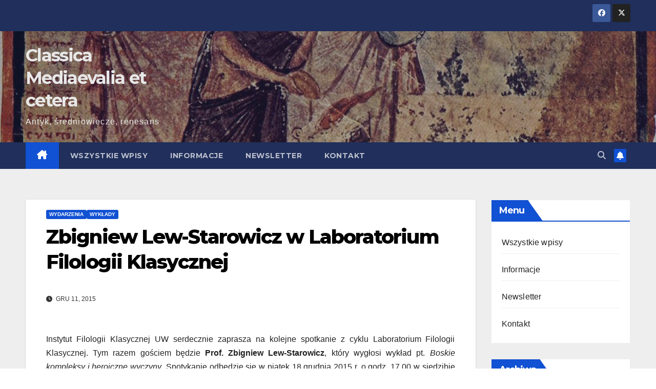

--- FILE ---
content_type: text/html; charset=UTF-8
request_url: https://classica-mediaevalia.pl/2015/12/11/zbigniew-lew-starowicz-w-laboratorium-filologii-klasycznej/
body_size: 14107
content:
<!DOCTYPE html>
<html dir="ltr" lang="pl-PL" prefix="og: https://ogp.me/ns#">
<head>
<meta charset="UTF-8">
<meta name="viewport" content="width=device-width, initial-scale=1">
<link rel="profile" href="http://gmpg.org/xfn/11">
<title>Zbigniew Lew-Starowicz w Laboratorium Filologii Klasycznej | Classica Mediaevalia et cetera</title>
	<style>img:is([sizes="auto" i], [sizes^="auto," i]) { contain-intrinsic-size: 3000px 1500px }</style>
	
		<!-- All in One SEO 4.9.0 - aioseo.com -->
	<meta name="robots" content="max-image-preview:large" />
	<meta name="author" content="Rafał Rosół"/>
	<meta name="google-site-verification" content="GpcovPRYMT35CqHvebC5cLQ_uQLDVIwLkmHYU2W-WxE" />
	<meta name="keywords" content="cetera,mythologica" />
	<link rel="canonical" href="https://classica-mediaevalia.pl/2015/12/11/zbigniew-lew-starowicz-w-laboratorium-filologii-klasycznej/" />
	<meta name="generator" content="All in One SEO (AIOSEO) 4.9.0" />
		<meta property="og:locale" content="pl_PL" />
		<meta property="og:site_name" content="Classica Mediaevalia et cetera" />
		<meta property="og:type" content="article" />
		<meta property="og:title" content="Zbigniew Lew-Starowicz w Laboratorium Filologii Klasycznej | Classica Mediaevalia et cetera" />
		<meta property="og:url" content="https://classica-mediaevalia.pl/2015/12/11/zbigniew-lew-starowicz-w-laboratorium-filologii-klasycznej/" />
		<meta property="og:image" content="https://classica-mediaevalia.pl/wp-content/uploads/sites/9/2013/11/ikona_wydarzenie.png" />
		<meta property="og:image:secure_url" content="https://classica-mediaevalia.pl/wp-content/uploads/sites/9/2013/11/ikona_wydarzenie.png" />
		<meta property="og:image:width" content="164" />
		<meta property="og:image:height" content="304" />
		<meta property="article:tag" content="cetera" />
		<meta property="article:tag" content="mythologica" />
		<meta property="article:tag" content="wydarzenia" />
		<meta property="article:tag" content="wykłady" />
		<meta property="article:published_time" content="2015-12-11T08:50:37+00:00" />
		<meta property="article:modified_time" content="2015-12-11T08:50:37+00:00" />
		<meta property="article:publisher" content="https://www.facebook.com/CMetc/" />
		<meta name="twitter:card" content="summary_large_image" />
		<meta name="twitter:site" content="@cmetc" />
		<meta name="twitter:title" content="Zbigniew Lew-Starowicz w Laboratorium Filologii Klasycznej | Classica Mediaevalia et cetera" />
		<meta name="twitter:image" content="https://classica-mediaevalia.pl/wp-content/uploads/sites/9/2013/11/ikona_wydarzenie.png" />
		<script type="application/ld+json" class="aioseo-schema">
			{"@context":"https:\/\/schema.org","@graph":[{"@type":"Article","@id":"https:\/\/classica-mediaevalia.pl\/2015\/12\/11\/zbigniew-lew-starowicz-w-laboratorium-filologii-klasycznej\/#article","name":"Zbigniew Lew-Starowicz w Laboratorium Filologii Klasycznej | Classica Mediaevalia et cetera","headline":"Zbigniew Lew-Starowicz w Laboratorium Filologii Klasycznej","author":{"@id":"https:\/\/classica-mediaevalia.pl\/author\/rrosol\/#author"},"publisher":{"@id":"https:\/\/classica-mediaevalia.pl\/#organization"},"image":{"@type":"ImageObject","url":"https:\/\/classica-mediaevalia.pl\/wp-content\/uploads\/sites\/9\/2013\/11\/ikona_wydarzenie.png","width":164,"height":304},"datePublished":"2015-12-11T09:50:37+01:00","dateModified":"2015-12-11T09:50:37+01:00","inLanguage":"pl-PL","mainEntityOfPage":{"@id":"https:\/\/classica-mediaevalia.pl\/2015\/12\/11\/zbigniew-lew-starowicz-w-laboratorium-filologii-klasycznej\/#webpage"},"isPartOf":{"@id":"https:\/\/classica-mediaevalia.pl\/2015\/12\/11\/zbigniew-lew-starowicz-w-laboratorium-filologii-klasycznej\/#webpage"},"articleSection":"Wydarzenia, Wyk\u0142ady, Cetera, Mythologica"},{"@type":"BreadcrumbList","@id":"https:\/\/classica-mediaevalia.pl\/2015\/12\/11\/zbigniew-lew-starowicz-w-laboratorium-filologii-klasycznej\/#breadcrumblist","itemListElement":[{"@type":"ListItem","@id":"https:\/\/classica-mediaevalia.pl#listItem","position":1,"name":"Home","item":"https:\/\/classica-mediaevalia.pl","nextItem":{"@type":"ListItem","@id":"https:\/\/classica-mediaevalia.pl\/category\/wydarzenia\/#listItem","name":"Wydarzenia"}},{"@type":"ListItem","@id":"https:\/\/classica-mediaevalia.pl\/category\/wydarzenia\/#listItem","position":2,"name":"Wydarzenia","item":"https:\/\/classica-mediaevalia.pl\/category\/wydarzenia\/","nextItem":{"@type":"ListItem","@id":"https:\/\/classica-mediaevalia.pl\/category\/wydarzenia\/wyklady\/#listItem","name":"Wyk\u0142ady"},"previousItem":{"@type":"ListItem","@id":"https:\/\/classica-mediaevalia.pl#listItem","name":"Home"}},{"@type":"ListItem","@id":"https:\/\/classica-mediaevalia.pl\/category\/wydarzenia\/wyklady\/#listItem","position":3,"name":"Wyk\u0142ady","item":"https:\/\/classica-mediaevalia.pl\/category\/wydarzenia\/wyklady\/","nextItem":{"@type":"ListItem","@id":"https:\/\/classica-mediaevalia.pl\/2015\/12\/11\/zbigniew-lew-starowicz-w-laboratorium-filologii-klasycznej\/#listItem","name":"Zbigniew Lew-Starowicz w Laboratorium Filologii Klasycznej"},"previousItem":{"@type":"ListItem","@id":"https:\/\/classica-mediaevalia.pl\/category\/wydarzenia\/#listItem","name":"Wydarzenia"}},{"@type":"ListItem","@id":"https:\/\/classica-mediaevalia.pl\/2015\/12\/11\/zbigniew-lew-starowicz-w-laboratorium-filologii-klasycznej\/#listItem","position":4,"name":"Zbigniew Lew-Starowicz w Laboratorium Filologii Klasycznej","previousItem":{"@type":"ListItem","@id":"https:\/\/classica-mediaevalia.pl\/category\/wydarzenia\/wyklady\/#listItem","name":"Wyk\u0142ady"}}]},{"@type":"Organization","@id":"https:\/\/classica-mediaevalia.pl\/#organization","name":"Classica, Mediaevalia et cetera","description":"Antyk, \u015bredniowiecze, renesans","url":"https:\/\/classica-mediaevalia.pl\/","logo":{"@type":"ImageObject","url":"https:\/\/classica-mediaevalia.pl\/wp-content\/uploads\/sites\/9\/2020\/09\/LogoCMEtc1no.png","@id":"https:\/\/classica-mediaevalia.pl\/2015\/12\/11\/zbigniew-lew-starowicz-w-laboratorium-filologii-klasycznej\/#organizationLogo","width":750,"height":266},"image":{"@id":"https:\/\/classica-mediaevalia.pl\/2015\/12\/11\/zbigniew-lew-starowicz-w-laboratorium-filologii-klasycznej\/#organizationLogo"}},{"@type":"Person","@id":"https:\/\/classica-mediaevalia.pl\/author\/rrosol\/#author","url":"https:\/\/classica-mediaevalia.pl\/author\/rrosol\/","name":"Rafa\u0142 Ros\u00f3\u0142","image":{"@type":"ImageObject","@id":"https:\/\/classica-mediaevalia.pl\/2015\/12\/11\/zbigniew-lew-starowicz-w-laboratorium-filologii-klasycznej\/#authorImage","url":"https:\/\/secure.gravatar.com\/avatar\/c76a9299f2bb3b40f36ff144e314033baeb750b174a54ca5c2611cd1760968b4?s=96&d=mm&r=g","width":96,"height":96,"caption":"Rafa\u0142 Ros\u00f3\u0142"}},{"@type":"WebPage","@id":"https:\/\/classica-mediaevalia.pl\/2015\/12\/11\/zbigniew-lew-starowicz-w-laboratorium-filologii-klasycznej\/#webpage","url":"https:\/\/classica-mediaevalia.pl\/2015\/12\/11\/zbigniew-lew-starowicz-w-laboratorium-filologii-klasycznej\/","name":"Zbigniew Lew-Starowicz w Laboratorium Filologii Klasycznej | Classica Mediaevalia et cetera","inLanguage":"pl-PL","isPartOf":{"@id":"https:\/\/classica-mediaevalia.pl\/#website"},"breadcrumb":{"@id":"https:\/\/classica-mediaevalia.pl\/2015\/12\/11\/zbigniew-lew-starowicz-w-laboratorium-filologii-klasycznej\/#breadcrumblist"},"author":{"@id":"https:\/\/classica-mediaevalia.pl\/author\/rrosol\/#author"},"creator":{"@id":"https:\/\/classica-mediaevalia.pl\/author\/rrosol\/#author"},"image":{"@type":"ImageObject","url":"https:\/\/classica-mediaevalia.pl\/wp-content\/uploads\/sites\/9\/2013\/11\/ikona_wydarzenie.png","@id":"https:\/\/classica-mediaevalia.pl\/2015\/12\/11\/zbigniew-lew-starowicz-w-laboratorium-filologii-klasycznej\/#mainImage","width":164,"height":304},"primaryImageOfPage":{"@id":"https:\/\/classica-mediaevalia.pl\/2015\/12\/11\/zbigniew-lew-starowicz-w-laboratorium-filologii-klasycznej\/#mainImage"},"datePublished":"2015-12-11T09:50:37+01:00","dateModified":"2015-12-11T09:50:37+01:00"},{"@type":"WebSite","@id":"https:\/\/classica-mediaevalia.pl\/#website","url":"https:\/\/classica-mediaevalia.pl\/","name":"Classica Mediaevalia et cetera","description":"Antyk, \u015bredniowiecze, renesans","inLanguage":"pl-PL","publisher":{"@id":"https:\/\/classica-mediaevalia.pl\/#organization"}}]}
		</script>
		<!-- All in One SEO -->

<link rel='dns-prefetch' href='//fonts.googleapis.com' />
<link rel="alternate" type="application/rss+xml" title="Classica Mediaevalia et cetera &raquo; Kanał z wpisami" href="https://classica-mediaevalia.pl/feed/" />
<link rel="alternate" type="application/rss+xml" title="Classica Mediaevalia et cetera &raquo; Kanał z komentarzami" href="https://classica-mediaevalia.pl/comments/feed/" />
<script>
window._wpemojiSettings = {"baseUrl":"https:\/\/s.w.org\/images\/core\/emoji\/16.0.1\/72x72\/","ext":".png","svgUrl":"https:\/\/s.w.org\/images\/core\/emoji\/16.0.1\/svg\/","svgExt":".svg","source":{"concatemoji":"https:\/\/classica-mediaevalia.pl\/wp-includes\/js\/wp-emoji-release.min.js?ver=6.8.3"}};
/*! This file is auto-generated */
!function(s,n){var o,i,e;function c(e){try{var t={supportTests:e,timestamp:(new Date).valueOf()};sessionStorage.setItem(o,JSON.stringify(t))}catch(e){}}function p(e,t,n){e.clearRect(0,0,e.canvas.width,e.canvas.height),e.fillText(t,0,0);var t=new Uint32Array(e.getImageData(0,0,e.canvas.width,e.canvas.height).data),a=(e.clearRect(0,0,e.canvas.width,e.canvas.height),e.fillText(n,0,0),new Uint32Array(e.getImageData(0,0,e.canvas.width,e.canvas.height).data));return t.every(function(e,t){return e===a[t]})}function u(e,t){e.clearRect(0,0,e.canvas.width,e.canvas.height),e.fillText(t,0,0);for(var n=e.getImageData(16,16,1,1),a=0;a<n.data.length;a++)if(0!==n.data[a])return!1;return!0}function f(e,t,n,a){switch(t){case"flag":return n(e,"\ud83c\udff3\ufe0f\u200d\u26a7\ufe0f","\ud83c\udff3\ufe0f\u200b\u26a7\ufe0f")?!1:!n(e,"\ud83c\udde8\ud83c\uddf6","\ud83c\udde8\u200b\ud83c\uddf6")&&!n(e,"\ud83c\udff4\udb40\udc67\udb40\udc62\udb40\udc65\udb40\udc6e\udb40\udc67\udb40\udc7f","\ud83c\udff4\u200b\udb40\udc67\u200b\udb40\udc62\u200b\udb40\udc65\u200b\udb40\udc6e\u200b\udb40\udc67\u200b\udb40\udc7f");case"emoji":return!a(e,"\ud83e\udedf")}return!1}function g(e,t,n,a){var r="undefined"!=typeof WorkerGlobalScope&&self instanceof WorkerGlobalScope?new OffscreenCanvas(300,150):s.createElement("canvas"),o=r.getContext("2d",{willReadFrequently:!0}),i=(o.textBaseline="top",o.font="600 32px Arial",{});return e.forEach(function(e){i[e]=t(o,e,n,a)}),i}function t(e){var t=s.createElement("script");t.src=e,t.defer=!0,s.head.appendChild(t)}"undefined"!=typeof Promise&&(o="wpEmojiSettingsSupports",i=["flag","emoji"],n.supports={everything:!0,everythingExceptFlag:!0},e=new Promise(function(e){s.addEventListener("DOMContentLoaded",e,{once:!0})}),new Promise(function(t){var n=function(){try{var e=JSON.parse(sessionStorage.getItem(o));if("object"==typeof e&&"number"==typeof e.timestamp&&(new Date).valueOf()<e.timestamp+604800&&"object"==typeof e.supportTests)return e.supportTests}catch(e){}return null}();if(!n){if("undefined"!=typeof Worker&&"undefined"!=typeof OffscreenCanvas&&"undefined"!=typeof URL&&URL.createObjectURL&&"undefined"!=typeof Blob)try{var e="postMessage("+g.toString()+"("+[JSON.stringify(i),f.toString(),p.toString(),u.toString()].join(",")+"));",a=new Blob([e],{type:"text/javascript"}),r=new Worker(URL.createObjectURL(a),{name:"wpTestEmojiSupports"});return void(r.onmessage=function(e){c(n=e.data),r.terminate(),t(n)})}catch(e){}c(n=g(i,f,p,u))}t(n)}).then(function(e){for(var t in e)n.supports[t]=e[t],n.supports.everything=n.supports.everything&&n.supports[t],"flag"!==t&&(n.supports.everythingExceptFlag=n.supports.everythingExceptFlag&&n.supports[t]);n.supports.everythingExceptFlag=n.supports.everythingExceptFlag&&!n.supports.flag,n.DOMReady=!1,n.readyCallback=function(){n.DOMReady=!0}}).then(function(){return e}).then(function(){var e;n.supports.everything||(n.readyCallback(),(e=n.source||{}).concatemoji?t(e.concatemoji):e.wpemoji&&e.twemoji&&(t(e.twemoji),t(e.wpemoji)))}))}((window,document),window._wpemojiSettings);
</script>
<style id='wp-emoji-styles-inline-css'>

	img.wp-smiley, img.emoji {
		display: inline !important;
		border: none !important;
		box-shadow: none !important;
		height: 1em !important;
		width: 1em !important;
		margin: 0 0.07em !important;
		vertical-align: -0.1em !important;
		background: none !important;
		padding: 0 !important;
	}
</style>
<link rel='stylesheet' id='wp-block-library-css' href='https://classica-mediaevalia.pl/wp-includes/css/dist/block-library/style.min.css?ver=6.8.3' media='all' />
<style id='wp-block-library-theme-inline-css'>
.wp-block-audio :where(figcaption){color:#555;font-size:13px;text-align:center}.is-dark-theme .wp-block-audio :where(figcaption){color:#ffffffa6}.wp-block-audio{margin:0 0 1em}.wp-block-code{border:1px solid #ccc;border-radius:4px;font-family:Menlo,Consolas,monaco,monospace;padding:.8em 1em}.wp-block-embed :where(figcaption){color:#555;font-size:13px;text-align:center}.is-dark-theme .wp-block-embed :where(figcaption){color:#ffffffa6}.wp-block-embed{margin:0 0 1em}.blocks-gallery-caption{color:#555;font-size:13px;text-align:center}.is-dark-theme .blocks-gallery-caption{color:#ffffffa6}:root :where(.wp-block-image figcaption){color:#555;font-size:13px;text-align:center}.is-dark-theme :root :where(.wp-block-image figcaption){color:#ffffffa6}.wp-block-image{margin:0 0 1em}.wp-block-pullquote{border-bottom:4px solid;border-top:4px solid;color:currentColor;margin-bottom:1.75em}.wp-block-pullquote cite,.wp-block-pullquote footer,.wp-block-pullquote__citation{color:currentColor;font-size:.8125em;font-style:normal;text-transform:uppercase}.wp-block-quote{border-left:.25em solid;margin:0 0 1.75em;padding-left:1em}.wp-block-quote cite,.wp-block-quote footer{color:currentColor;font-size:.8125em;font-style:normal;position:relative}.wp-block-quote:where(.has-text-align-right){border-left:none;border-right:.25em solid;padding-left:0;padding-right:1em}.wp-block-quote:where(.has-text-align-center){border:none;padding-left:0}.wp-block-quote.is-large,.wp-block-quote.is-style-large,.wp-block-quote:where(.is-style-plain){border:none}.wp-block-search .wp-block-search__label{font-weight:700}.wp-block-search__button{border:1px solid #ccc;padding:.375em .625em}:where(.wp-block-group.has-background){padding:1.25em 2.375em}.wp-block-separator.has-css-opacity{opacity:.4}.wp-block-separator{border:none;border-bottom:2px solid;margin-left:auto;margin-right:auto}.wp-block-separator.has-alpha-channel-opacity{opacity:1}.wp-block-separator:not(.is-style-wide):not(.is-style-dots){width:100px}.wp-block-separator.has-background:not(.is-style-dots){border-bottom:none;height:1px}.wp-block-separator.has-background:not(.is-style-wide):not(.is-style-dots){height:2px}.wp-block-table{margin:0 0 1em}.wp-block-table td,.wp-block-table th{word-break:normal}.wp-block-table :where(figcaption){color:#555;font-size:13px;text-align:center}.is-dark-theme .wp-block-table :where(figcaption){color:#ffffffa6}.wp-block-video :where(figcaption){color:#555;font-size:13px;text-align:center}.is-dark-theme .wp-block-video :where(figcaption){color:#ffffffa6}.wp-block-video{margin:0 0 1em}:root :where(.wp-block-template-part.has-background){margin-bottom:0;margin-top:0;padding:1.25em 2.375em}
</style>
<style id='classic-theme-styles-inline-css'>
/*! This file is auto-generated */
.wp-block-button__link{color:#fff;background-color:#32373c;border-radius:9999px;box-shadow:none;text-decoration:none;padding:calc(.667em + 2px) calc(1.333em + 2px);font-size:1.125em}.wp-block-file__button{background:#32373c;color:#fff;text-decoration:none}
</style>
<link rel='stylesheet' id='aioseo/css/src/vue/standalone/blocks/table-of-contents/global.scss-css' href='https://classica-mediaevalia.pl/wp-content/plugins/all-in-one-seo-pack/dist/Lite/assets/css/table-of-contents/global.e90f6d47.css?ver=4.9.0' media='all' />
<style id='global-styles-inline-css'>
:root{--wp--preset--aspect-ratio--square: 1;--wp--preset--aspect-ratio--4-3: 4/3;--wp--preset--aspect-ratio--3-4: 3/4;--wp--preset--aspect-ratio--3-2: 3/2;--wp--preset--aspect-ratio--2-3: 2/3;--wp--preset--aspect-ratio--16-9: 16/9;--wp--preset--aspect-ratio--9-16: 9/16;--wp--preset--color--black: #000000;--wp--preset--color--cyan-bluish-gray: #abb8c3;--wp--preset--color--white: #ffffff;--wp--preset--color--pale-pink: #f78da7;--wp--preset--color--vivid-red: #cf2e2e;--wp--preset--color--luminous-vivid-orange: #ff6900;--wp--preset--color--luminous-vivid-amber: #fcb900;--wp--preset--color--light-green-cyan: #7bdcb5;--wp--preset--color--vivid-green-cyan: #00d084;--wp--preset--color--pale-cyan-blue: #8ed1fc;--wp--preset--color--vivid-cyan-blue: #0693e3;--wp--preset--color--vivid-purple: #9b51e0;--wp--preset--gradient--vivid-cyan-blue-to-vivid-purple: linear-gradient(135deg,rgba(6,147,227,1) 0%,rgb(155,81,224) 100%);--wp--preset--gradient--light-green-cyan-to-vivid-green-cyan: linear-gradient(135deg,rgb(122,220,180) 0%,rgb(0,208,130) 100%);--wp--preset--gradient--luminous-vivid-amber-to-luminous-vivid-orange: linear-gradient(135deg,rgba(252,185,0,1) 0%,rgba(255,105,0,1) 100%);--wp--preset--gradient--luminous-vivid-orange-to-vivid-red: linear-gradient(135deg,rgba(255,105,0,1) 0%,rgb(207,46,46) 100%);--wp--preset--gradient--very-light-gray-to-cyan-bluish-gray: linear-gradient(135deg,rgb(238,238,238) 0%,rgb(169,184,195) 100%);--wp--preset--gradient--cool-to-warm-spectrum: linear-gradient(135deg,rgb(74,234,220) 0%,rgb(151,120,209) 20%,rgb(207,42,186) 40%,rgb(238,44,130) 60%,rgb(251,105,98) 80%,rgb(254,248,76) 100%);--wp--preset--gradient--blush-light-purple: linear-gradient(135deg,rgb(255,206,236) 0%,rgb(152,150,240) 100%);--wp--preset--gradient--blush-bordeaux: linear-gradient(135deg,rgb(254,205,165) 0%,rgb(254,45,45) 50%,rgb(107,0,62) 100%);--wp--preset--gradient--luminous-dusk: linear-gradient(135deg,rgb(255,203,112) 0%,rgb(199,81,192) 50%,rgb(65,88,208) 100%);--wp--preset--gradient--pale-ocean: linear-gradient(135deg,rgb(255,245,203) 0%,rgb(182,227,212) 50%,rgb(51,167,181) 100%);--wp--preset--gradient--electric-grass: linear-gradient(135deg,rgb(202,248,128) 0%,rgb(113,206,126) 100%);--wp--preset--gradient--midnight: linear-gradient(135deg,rgb(2,3,129) 0%,rgb(40,116,252) 100%);--wp--preset--font-size--small: 13px;--wp--preset--font-size--medium: 20px;--wp--preset--font-size--large: 36px;--wp--preset--font-size--x-large: 42px;--wp--preset--spacing--20: 0.44rem;--wp--preset--spacing--30: 0.67rem;--wp--preset--spacing--40: 1rem;--wp--preset--spacing--50: 1.5rem;--wp--preset--spacing--60: 2.25rem;--wp--preset--spacing--70: 3.38rem;--wp--preset--spacing--80: 5.06rem;--wp--preset--shadow--natural: 6px 6px 9px rgba(0, 0, 0, 0.2);--wp--preset--shadow--deep: 12px 12px 50px rgba(0, 0, 0, 0.4);--wp--preset--shadow--sharp: 6px 6px 0px rgba(0, 0, 0, 0.2);--wp--preset--shadow--outlined: 6px 6px 0px -3px rgba(255, 255, 255, 1), 6px 6px rgba(0, 0, 0, 1);--wp--preset--shadow--crisp: 6px 6px 0px rgba(0, 0, 0, 1);}:root :where(.is-layout-flow) > :first-child{margin-block-start: 0;}:root :where(.is-layout-flow) > :last-child{margin-block-end: 0;}:root :where(.is-layout-flow) > *{margin-block-start: 24px;margin-block-end: 0;}:root :where(.is-layout-constrained) > :first-child{margin-block-start: 0;}:root :where(.is-layout-constrained) > :last-child{margin-block-end: 0;}:root :where(.is-layout-constrained) > *{margin-block-start: 24px;margin-block-end: 0;}:root :where(.is-layout-flex){gap: 24px;}:root :where(.is-layout-grid){gap: 24px;}body .is-layout-flex{display: flex;}.is-layout-flex{flex-wrap: wrap;align-items: center;}.is-layout-flex > :is(*, div){margin: 0;}body .is-layout-grid{display: grid;}.is-layout-grid > :is(*, div){margin: 0;}.has-black-color{color: var(--wp--preset--color--black) !important;}.has-cyan-bluish-gray-color{color: var(--wp--preset--color--cyan-bluish-gray) !important;}.has-white-color{color: var(--wp--preset--color--white) !important;}.has-pale-pink-color{color: var(--wp--preset--color--pale-pink) !important;}.has-vivid-red-color{color: var(--wp--preset--color--vivid-red) !important;}.has-luminous-vivid-orange-color{color: var(--wp--preset--color--luminous-vivid-orange) !important;}.has-luminous-vivid-amber-color{color: var(--wp--preset--color--luminous-vivid-amber) !important;}.has-light-green-cyan-color{color: var(--wp--preset--color--light-green-cyan) !important;}.has-vivid-green-cyan-color{color: var(--wp--preset--color--vivid-green-cyan) !important;}.has-pale-cyan-blue-color{color: var(--wp--preset--color--pale-cyan-blue) !important;}.has-vivid-cyan-blue-color{color: var(--wp--preset--color--vivid-cyan-blue) !important;}.has-vivid-purple-color{color: var(--wp--preset--color--vivid-purple) !important;}.has-black-background-color{background-color: var(--wp--preset--color--black) !important;}.has-cyan-bluish-gray-background-color{background-color: var(--wp--preset--color--cyan-bluish-gray) !important;}.has-white-background-color{background-color: var(--wp--preset--color--white) !important;}.has-pale-pink-background-color{background-color: var(--wp--preset--color--pale-pink) !important;}.has-vivid-red-background-color{background-color: var(--wp--preset--color--vivid-red) !important;}.has-luminous-vivid-orange-background-color{background-color: var(--wp--preset--color--luminous-vivid-orange) !important;}.has-luminous-vivid-amber-background-color{background-color: var(--wp--preset--color--luminous-vivid-amber) !important;}.has-light-green-cyan-background-color{background-color: var(--wp--preset--color--light-green-cyan) !important;}.has-vivid-green-cyan-background-color{background-color: var(--wp--preset--color--vivid-green-cyan) !important;}.has-pale-cyan-blue-background-color{background-color: var(--wp--preset--color--pale-cyan-blue) !important;}.has-vivid-cyan-blue-background-color{background-color: var(--wp--preset--color--vivid-cyan-blue) !important;}.has-vivid-purple-background-color{background-color: var(--wp--preset--color--vivid-purple) !important;}.has-black-border-color{border-color: var(--wp--preset--color--black) !important;}.has-cyan-bluish-gray-border-color{border-color: var(--wp--preset--color--cyan-bluish-gray) !important;}.has-white-border-color{border-color: var(--wp--preset--color--white) !important;}.has-pale-pink-border-color{border-color: var(--wp--preset--color--pale-pink) !important;}.has-vivid-red-border-color{border-color: var(--wp--preset--color--vivid-red) !important;}.has-luminous-vivid-orange-border-color{border-color: var(--wp--preset--color--luminous-vivid-orange) !important;}.has-luminous-vivid-amber-border-color{border-color: var(--wp--preset--color--luminous-vivid-amber) !important;}.has-light-green-cyan-border-color{border-color: var(--wp--preset--color--light-green-cyan) !important;}.has-vivid-green-cyan-border-color{border-color: var(--wp--preset--color--vivid-green-cyan) !important;}.has-pale-cyan-blue-border-color{border-color: var(--wp--preset--color--pale-cyan-blue) !important;}.has-vivid-cyan-blue-border-color{border-color: var(--wp--preset--color--vivid-cyan-blue) !important;}.has-vivid-purple-border-color{border-color: var(--wp--preset--color--vivid-purple) !important;}.has-vivid-cyan-blue-to-vivid-purple-gradient-background{background: var(--wp--preset--gradient--vivid-cyan-blue-to-vivid-purple) !important;}.has-light-green-cyan-to-vivid-green-cyan-gradient-background{background: var(--wp--preset--gradient--light-green-cyan-to-vivid-green-cyan) !important;}.has-luminous-vivid-amber-to-luminous-vivid-orange-gradient-background{background: var(--wp--preset--gradient--luminous-vivid-amber-to-luminous-vivid-orange) !important;}.has-luminous-vivid-orange-to-vivid-red-gradient-background{background: var(--wp--preset--gradient--luminous-vivid-orange-to-vivid-red) !important;}.has-very-light-gray-to-cyan-bluish-gray-gradient-background{background: var(--wp--preset--gradient--very-light-gray-to-cyan-bluish-gray) !important;}.has-cool-to-warm-spectrum-gradient-background{background: var(--wp--preset--gradient--cool-to-warm-spectrum) !important;}.has-blush-light-purple-gradient-background{background: var(--wp--preset--gradient--blush-light-purple) !important;}.has-blush-bordeaux-gradient-background{background: var(--wp--preset--gradient--blush-bordeaux) !important;}.has-luminous-dusk-gradient-background{background: var(--wp--preset--gradient--luminous-dusk) !important;}.has-pale-ocean-gradient-background{background: var(--wp--preset--gradient--pale-ocean) !important;}.has-electric-grass-gradient-background{background: var(--wp--preset--gradient--electric-grass) !important;}.has-midnight-gradient-background{background: var(--wp--preset--gradient--midnight) !important;}.has-small-font-size{font-size: var(--wp--preset--font-size--small) !important;}.has-medium-font-size{font-size: var(--wp--preset--font-size--medium) !important;}.has-large-font-size{font-size: var(--wp--preset--font-size--large) !important;}.has-x-large-font-size{font-size: var(--wp--preset--font-size--x-large) !important;}
:root :where(.wp-block-pullquote){font-size: 1.5em;line-height: 1.6;}
</style>
<link rel='stylesheet' id='contact-form-7-css' href='https://classica-mediaevalia.pl/wp-content/plugins/contact-form-7/includes/css/styles.css?ver=6.1.3' media='all' />
<link rel='stylesheet' id='newsup-fonts-css' href='//fonts.googleapis.com/css?family=Montserrat%3A400%2C500%2C700%2C800%7CWork%2BSans%3A300%2C400%2C500%2C600%2C700%2C800%2C900%26display%3Dswap&#038;subset=latin%2Clatin-ext' media='all' />
<link rel='stylesheet' id='bootstrap-css' href='https://classica-mediaevalia.pl/wp-content/themes/newsup/css/bootstrap.css?ver=6.8.3' media='all' />
<link rel='stylesheet' id='newsup-style-css' href='https://classica-mediaevalia.pl/wp-content/themes/newsup/style.css?ver=6.8.3' media='all' />
<link rel='stylesheet' id='newsup-default-css' href='https://classica-mediaevalia.pl/wp-content/themes/newsup/css/colors/default.css?ver=6.8.3' media='all' />
<link rel='stylesheet' id='font-awesome-5-all-css' href='https://classica-mediaevalia.pl/wp-content/themes/newsup/css/font-awesome/css/all.min.css?ver=6.8.3' media='all' />
<link rel='stylesheet' id='font-awesome-4-shim-css' href='https://classica-mediaevalia.pl/wp-content/themes/newsup/css/font-awesome/css/v4-shims.min.css?ver=6.8.3' media='all' />
<link rel='stylesheet' id='owl-carousel-css' href='https://classica-mediaevalia.pl/wp-content/themes/newsup/css/owl.carousel.css?ver=6.8.3' media='all' />
<link rel='stylesheet' id='smartmenus-css' href='https://classica-mediaevalia.pl/wp-content/themes/newsup/css/jquery.smartmenus.bootstrap.css?ver=6.8.3' media='all' />
<link rel='stylesheet' id='newsup-custom-css-css' href='https://classica-mediaevalia.pl/wp-content/themes/newsup/inc/ansar/customize/css/customizer.css?ver=1.0' media='all' />
<link rel='stylesheet' id='newsletter-css' href='https://classica-mediaevalia.pl/wp-content/plugins/newsletter/style.css?ver=9.0.7' media='all' />
<link rel='stylesheet' id='zotpress.shortcode.min.css-css' href='https://classica-mediaevalia.pl/wp-content/plugins/zotpress/css/zotpress.shortcode.min.css?ver=7.4' media='all' />
<script src="https://classica-mediaevalia.pl/wp-includes/js/jquery/jquery.min.js?ver=3.7.1" id="jquery-core-js"></script>
<script src="https://classica-mediaevalia.pl/wp-includes/js/jquery/jquery-migrate.min.js?ver=3.4.1" id="jquery-migrate-js"></script>
<script src="https://classica-mediaevalia.pl/wp-content/themes/newsup/js/navigation.js?ver=6.8.3" id="newsup-navigation-js"></script>
<script src="https://classica-mediaevalia.pl/wp-content/themes/newsup/js/bootstrap.js?ver=6.8.3" id="bootstrap-js"></script>
<script src="https://classica-mediaevalia.pl/wp-content/themes/newsup/js/owl.carousel.min.js?ver=6.8.3" id="owl-carousel-min-js"></script>
<script src="https://classica-mediaevalia.pl/wp-content/themes/newsup/js/jquery.smartmenus.js?ver=6.8.3" id="smartmenus-js-js"></script>
<script src="https://classica-mediaevalia.pl/wp-content/themes/newsup/js/jquery.smartmenus.bootstrap.js?ver=6.8.3" id="bootstrap-smartmenus-js-js"></script>
<script src="https://classica-mediaevalia.pl/wp-content/themes/newsup/js/jquery.marquee.js?ver=6.8.3" id="newsup-marquee-js-js"></script>
<script src="https://classica-mediaevalia.pl/wp-content/themes/newsup/js/main.js?ver=6.8.3" id="newsup-main-js-js"></script>
<link rel="https://api.w.org/" href="https://classica-mediaevalia.pl/wp-json/" /><link rel="alternate" title="JSON" type="application/json" href="https://classica-mediaevalia.pl/wp-json/wp/v2/posts/19847" /><link rel="EditURI" type="application/rsd+xml" title="RSD" href="https://classica-mediaevalia.pl/xmlrpc.php?rsd" />
<meta name="generator" content="WordPress 6.8.3" />
<link rel='shortlink' href='https://classica-mediaevalia.pl/?p=19847' />
<link rel="alternate" title="oEmbed (JSON)" type="application/json+oembed" href="https://classica-mediaevalia.pl/wp-json/oembed/1.0/embed?url=https%3A%2F%2Fclassica-mediaevalia.pl%2F2015%2F12%2F11%2Fzbigniew-lew-starowicz-w-laboratorium-filologii-klasycznej%2F" />
<link rel="alternate" title="oEmbed (XML)" type="text/xml+oembed" href="https://classica-mediaevalia.pl/wp-json/oembed/1.0/embed?url=https%3A%2F%2Fclassica-mediaevalia.pl%2F2015%2F12%2F11%2Fzbigniew-lew-starowicz-w-laboratorium-filologii-klasycznej%2F&#038;format=xml" />
 
<style type="text/css" id="custom-background-css">
    .wrapper { background-color: #eee; }
</style>
<meta name="generator" content="Elementor 3.33.0; features: additional_custom_breakpoints; settings: css_print_method-external, google_font-enabled, font_display-auto">
			<style>
				.e-con.e-parent:nth-of-type(n+4):not(.e-lazyloaded):not(.e-no-lazyload),
				.e-con.e-parent:nth-of-type(n+4):not(.e-lazyloaded):not(.e-no-lazyload) * {
					background-image: none !important;
				}
				@media screen and (max-height: 1024px) {
					.e-con.e-parent:nth-of-type(n+3):not(.e-lazyloaded):not(.e-no-lazyload),
					.e-con.e-parent:nth-of-type(n+3):not(.e-lazyloaded):not(.e-no-lazyload) * {
						background-image: none !important;
					}
				}
				@media screen and (max-height: 640px) {
					.e-con.e-parent:nth-of-type(n+2):not(.e-lazyloaded):not(.e-no-lazyload),
					.e-con.e-parent:nth-of-type(n+2):not(.e-lazyloaded):not(.e-no-lazyload) * {
						background-image: none !important;
					}
				}
			</style>
			    <style type="text/css">
            body .site-title a,
        body .site-description {
            color: #e8e8e8;
        }

        .site-branding-text .site-title a {
                font-size: 34px;
            }

            @media only screen and (max-width: 640px) {
                .site-branding-text .site-title a {
                    font-size: 40px;

                }
            }

            @media only screen and (max-width: 375px) {
                .site-branding-text .site-title a {
                    font-size: 32px;

                }
            }

        </style>
    <link rel="icon" href="https://classica-mediaevalia.pl/wp-content/uploads/sites/9/2020/09/cropped-LogoCMEtcIcon-32x32.png" sizes="32x32" />
<link rel="icon" href="https://classica-mediaevalia.pl/wp-content/uploads/sites/9/2020/09/cropped-LogoCMEtcIcon-192x192.png" sizes="192x192" />
<link rel="apple-touch-icon" href="https://classica-mediaevalia.pl/wp-content/uploads/sites/9/2020/09/cropped-LogoCMEtcIcon-180x180.png" />
<meta name="msapplication-TileImage" content="https://classica-mediaevalia.pl/wp-content/uploads/sites/9/2020/09/cropped-LogoCMEtcIcon-270x270.png" />
</head>
<body class="wp-singular post-template-default single single-post postid-19847 single-format-standard wp-embed-responsive wp-theme-newsup ta-hide-date-author-in-list elementor-default elementor-kit-27251" >
<div id="page" class="site">
<a class="skip-link screen-reader-text" href="#content">
Skip to content</a>
  <div class="wrapper" id="custom-background-css">
    <header class="mg-headwidget">
      <!--==================== TOP BAR ====================-->
      <div class="mg-head-detail hidden-xs">
    <div class="container-fluid">
        <div class="row align-items-center">
            <div class="col-md-6 col-xs-12">
                <ul class="info-left">
                                    </ul>
            </div>
            <div class="col-md-6 col-xs-12">
                <ul class="mg-social info-right">
                            <li>
            <a  target="_blank"  href="https://www.facebook.com/CMetc/">
                <span class="icon-soci facebook">
                    <i class="fab fa-facebook"></i>
                </span> 
            </a>
        </li>
                <li>
            <a target="_blank" href="https://twitter.com/cmetc">
                <span class="icon-soci x-twitter">
                    <i class="fa-brands fa-x-twitter"></i>
                </span>
            </a>
        </li>
                        </ul>
            </div>
        </div>
    </div>
</div>
      <div class="clearfix"></div>

      
      <div class="mg-nav-widget-area-back" style='background-image: url("https://classica-mediaevalia.pl/wp-content/uploads/sites/9/2020/09/cropped-cmetc.jpg" );'>
                <div class="overlay">
          <div class="inner"  style="background-color:rgba(32,47,91,0.4);" > 
              <div class="container-fluid">
                  <div class="mg-nav-widget-area">
                    <div class="row align-items-center">
                      <div class="col-md-3 text-center-xs">
                        <div class="navbar-header">
                          <div class="site-logo">
                                                      </div>
                          <div class="site-branding-text ">
                                                            <p class="site-title"> <a href="https://classica-mediaevalia.pl/" rel="home">Classica Mediaevalia et cetera</a></p>
                                                            <p class="site-description">Antyk, średniowiecze, renesans</p>
                          </div>    
                        </div>
                      </div>
                                          </div>
                  </div>
              </div>
          </div>
        </div>
      </div>
    <div class="mg-menu-full">
      <nav class="navbar navbar-expand-lg navbar-wp">
        <div class="container-fluid">
          <!-- Right nav -->
          <div class="m-header align-items-center">
                            <a class="mobilehomebtn" href="https://classica-mediaevalia.pl"><span class="fa-solid fa-house-chimney"></span></a>
              <!-- navbar-toggle -->
              <button class="navbar-toggler mx-auto" type="button" data-toggle="collapse" data-target="#navbar-wp" aria-controls="navbarSupportedContent" aria-expanded="false" aria-label="Toggle navigation">
                <span class="burger">
                  <span class="burger-line"></span>
                  <span class="burger-line"></span>
                  <span class="burger-line"></span>
                </span>
              </button>
              <!-- /navbar-toggle -->
                          <div class="dropdown show mg-search-box pr-2">
                <a class="dropdown-toggle msearch ml-auto" href="#" role="button" id="dropdownMenuLink" data-toggle="dropdown" aria-haspopup="true" aria-expanded="false">
                <i class="fas fa-search"></i>
                </a> 
                <div class="dropdown-menu searchinner" aria-labelledby="dropdownMenuLink">
                    <form role="search" method="get" id="searchform" action="https://classica-mediaevalia.pl/">
  <div class="input-group">
    <input type="search" class="form-control" placeholder="Search" value="" name="s" />
    <span class="input-group-btn btn-default">
    <button type="submit" class="btn"> <i class="fas fa-search"></i> </button>
    </span> </div>
</form>                </div>
            </div>
                  <a href="#" target="_blank" class="btn-bell btn-theme mx-2"><i class="fa fa-bell"></i></a>
                      
          </div>
          <!-- /Right nav --> 
          <div class="collapse navbar-collapse" id="navbar-wp">
            <div class="d-md-block">
              <ul id="menu-gorne" class="nav navbar-nav mr-auto "><li class="active home"><a class="homebtn" href="https://classica-mediaevalia.pl"><span class='fa-solid fa-house-chimney'></span></a></li><li id="menu-item-27278" class="menu-item menu-item-type-post_type menu-item-object-page current_page_parent menu-item-27278"><a class="nav-link" title="Wszystkie wpisy" href="https://classica-mediaevalia.pl/wpisy/">Wszystkie wpisy</a></li>
<li id="menu-item-26713" class="menu-item menu-item-type-post_type menu-item-object-page menu-item-26713"><a class="nav-link" title="Informacje" href="https://classica-mediaevalia.pl/informacje/">Informacje</a></li>
<li id="menu-item-26715" class="menu-item menu-item-type-post_type menu-item-object-page menu-item-26715"><a class="nav-link" title="Newsletter" href="https://classica-mediaevalia.pl/newsletter/">Newsletter</a></li>
<li id="menu-item-26693" class="menu-item menu-item-type-post_type menu-item-object-page menu-item-26693"><a class="nav-link" title="Kontakt" href="https://classica-mediaevalia.pl/kontakt/">Kontakt</a></li>
</ul>            </div>      
          </div>
          <!-- Right nav -->
          <div class="desk-header d-lg-flex pl-3 ml-auto my-2 my-lg-0 position-relative align-items-center">
                        <div class="dropdown show mg-search-box pr-2">
                <a class="dropdown-toggle msearch ml-auto" href="#" role="button" id="dropdownMenuLink" data-toggle="dropdown" aria-haspopup="true" aria-expanded="false">
                <i class="fas fa-search"></i>
                </a> 
                <div class="dropdown-menu searchinner" aria-labelledby="dropdownMenuLink">
                    <form role="search" method="get" id="searchform" action="https://classica-mediaevalia.pl/">
  <div class="input-group">
    <input type="search" class="form-control" placeholder="Search" value="" name="s" />
    <span class="input-group-btn btn-default">
    <button type="submit" class="btn"> <i class="fas fa-search"></i> </button>
    </span> </div>
</form>                </div>
            </div>
                  <a href="#" target="_blank" class="btn-bell btn-theme mx-2"><i class="fa fa-bell"></i></a>
                  </div>
          <!-- /Right nav -->
      </div>
      </nav> <!-- /Navigation -->
    </div>
</header>
<div class="clearfix"></div> <!-- =========================
     Page Content Section      
============================== -->
<main id="content" class="single-class content">
  <!--container-->
    <div class="container-fluid">
      <!--row-->
        <div class="row">
                  <div class="col-lg-9 col-md-8">
                                <div class="mg-blog-post-box"> 
                    <div class="mg-header">
                        <div class="mg-blog-category"><a class="newsup-categories category-color-1" href="https://classica-mediaevalia.pl/category/wydarzenia/" alt="View all posts in Wydarzenia"> 
                                 Wydarzenia
                             </a><a class="newsup-categories category-color-1" href="https://classica-mediaevalia.pl/category/wydarzenia/wyklady/" alt="View all posts in Wykłady"> 
                                 Wykłady
                             </a></div>                        <h1 class="title single"> <a title="Permalink to: Zbigniew Lew-Starowicz w Laboratorium Filologii Klasycznej">
                            Zbigniew Lew-Starowicz w Laboratorium Filologii Klasycznej</a>
                        </h1>
                                                <div class="media mg-info-author-block"> 
                                                        <div class="media-body">
                                                            <span class="mg-blog-date"><i class="fas fa-clock"></i> 
                                    gru 11, 2015                                </span>
                                                        </div>
                        </div>
                                            </div>
                                        <article class="page-content-single small single">
                        <p style="text-align: justify">Instytut Filologii Klasycznej UW serdecznie zaprasza na kolejne spotkanie z cyklu Laboratorium Filologii Klasycznej. Tym razem gościem będzie <strong>Prof. Zbigniew Lew-Starowicz</strong>, który wygłosi wykład pt. <em>Boskie kompleksy i heroiczne wyczyny</em>. Spotykanie odbędzie się w piątek <span style="text-decoration: underline">18 grudnia 2015 r.</span> o godz. 17.00 w siedzibie IFK UW (Krakowskie Przedmieście 1, s. 103, II piętro). <strong>WYKŁAD ZOSTAŁ ODWOŁANY!</strong></p>
                        <div class="clearfix mb-3"></div>
                        
	<nav class="navigation post-navigation" aria-label="Wpisy">
		<h2 class="screen-reader-text">Nawigacja wpisu</h2>
		<div class="nav-links"><div class="nav-previous"><a href="https://classica-mediaevalia.pl/2015/12/10/mariusz-plago-heroiczny-czyn-pentheusa-o-jednym-porownaniu-z-metamorfoz-owidiusza-iii-704-707/" rel="prev">Mariusz Plago, Heroiczny czyn Pentheusa. O jednym porównaniu z „Metamorfoz” Owidiusza (III 704-707) <div class="fa fa-angle-double-right"></div><span></span></a></div><div class="nav-next"><a href="https://classica-mediaevalia.pl/2015/12/13/patrycja-matusiak-antyk-w-tworczosci-komiksowej-nicolasa-presla/" rel="next"><div class="fa fa-angle-double-left"></div><span></span> Patrycja Matusiak, Antyk w twórczości komiksowej Nicolasa Presla</a></div></div>
	</nav>                                          </article>
                </div>
                    <div class="mg-featured-slider p-3 mb-4">
            <!--Start mg-realated-slider -->
            <!-- mg-sec-title -->
            <div class="mg-sec-title">
                <h4>Powiązane</h4>
            </div>
            <!-- // mg-sec-title -->
            <div class="row">
                <!-- featured_post -->
                                    <!-- blog -->
                    <div class="col-md-4">
                        <div class="mg-blog-post-3 minh back-img mb-md-0 mb-2" 
                                                style="background-image: url('https://classica-mediaevalia.pl/wp-content/uploads/sites/9/2022/01/ERC.png');" >
                            <div class="mg-blog-inner">
                                                                <h4 class="title"> <a href="https://classica-mediaevalia.pl/2022/01/10/dr-pawel-nowakowski-laureatem-erc-starting-grant/" title="Permalink to: Dr Paweł Nowakowski laureatem ERC Starting Grant">
                                  Dr Paweł Nowakowski laureatem ERC Starting Grant</a>
                                 </h4>
                                <div class="mg-blog-meta"> 
                                     
                                </div>   
                            </div>
                        </div>
                    </div>
                    <!-- blog -->
                                        <!-- blog -->
                    <div class="col-md-4">
                        <div class="mg-blog-post-3 minh back-img mb-md-0 mb-2" 
                                                style="background-image: url('https://classica-mediaevalia.pl/wp-content/uploads/sites/9/2013/11/ikona_wydarzenie.png');" >
                            <div class="mg-blog-inner">
                                                                <h4 class="title"> <a href="https://classica-mediaevalia.pl/2019/11/19/wystawa-ksiega-umarlych-papirus-pisarza-aniego/" title="Permalink to: Wystawa: Księga Umarłych. Papirus pisarza Aniego">
                                  Wystawa: Księga Umarłych. Papirus pisarza Aniego</a>
                                 </h4>
                                <div class="mg-blog-meta"> 
                                     
                                </div>   
                            </div>
                        </div>
                    </div>
                    <!-- blog -->
                                        <!-- blog -->
                    <div class="col-md-4">
                        <div class="mg-blog-post-3 minh back-img mb-md-0 mb-2" 
                                                style="background-image: url('https://classica-mediaevalia.pl/wp-content/uploads/sites/9/2013/12/ikona_cfp-e1516649843635.png');" >
                            <div class="mg-blog-inner">
                                                                <h4 class="title"> <a href="https://classica-mediaevalia.pl/2019/06/05/dni-otwarte-szkoly-doktorskiej-anthropos/" title="Permalink to: Dni otwarte Szkoły Doktorskiej Anthropos">
                                  Dni otwarte Szkoły Doktorskiej Anthropos</a>
                                 </h4>
                                <div class="mg-blog-meta"> 
                                     
                                </div>   
                            </div>
                        </div>
                    </div>
                    <!-- blog -->
                                </div> 
        </div>
        <!--End mg-realated-slider -->
                </div>
        <aside class="col-lg-3 col-md-4 sidebar-sticky">
                
<aside id="secondary" class="widget-area" role="complementary">
	<div id="sidebar-right" class="mg-sidebar">
		<div id="nav_menu-6" class="mg-widget widget_nav_menu"><div class="mg-wid-title"><h6 class="wtitle">Menu</h6></div><div class="menu-gorne-container"><ul id="menu-gorne-1" class="menu"><li class="menu-item menu-item-type-post_type menu-item-object-page current_page_parent menu-item-27278"><a href="https://classica-mediaevalia.pl/wpisy/">Wszystkie wpisy</a></li>
<li class="menu-item menu-item-type-post_type menu-item-object-page menu-item-26713"><a href="https://classica-mediaevalia.pl/informacje/">Informacje</a></li>
<li class="menu-item menu-item-type-post_type menu-item-object-page menu-item-26715"><a href="https://classica-mediaevalia.pl/newsletter/">Newsletter</a></li>
<li class="menu-item menu-item-type-post_type menu-item-object-page menu-item-26693"><a href="https://classica-mediaevalia.pl/kontakt/">Kontakt</a></li>
</ul></div></div><div id="archives-6" class="mg-widget widget_archive"><div class="mg-wid-title"><h6 class="wtitle">Archiwa</h6></div>		<label class="screen-reader-text" for="archives-dropdown-6">Archiwa</label>
		<select id="archives-dropdown-6" name="archive-dropdown">
			
			<option value="">Wybierz miesiąc</option>
				<option value='https://classica-mediaevalia.pl/2024/01/'> styczeń 2024 </option>
	<option value='https://classica-mediaevalia.pl/2023/11/'> listopad 2023 </option>
	<option value='https://classica-mediaevalia.pl/2023/10/'> październik 2023 </option>
	<option value='https://classica-mediaevalia.pl/2023/09/'> wrzesień 2023 </option>
	<option value='https://classica-mediaevalia.pl/2023/08/'> sierpień 2023 </option>
	<option value='https://classica-mediaevalia.pl/2023/07/'> lipiec 2023 </option>
	<option value='https://classica-mediaevalia.pl/2023/06/'> czerwiec 2023 </option>
	<option value='https://classica-mediaevalia.pl/2023/05/'> maj 2023 </option>
	<option value='https://classica-mediaevalia.pl/2023/04/'> kwiecień 2023 </option>
	<option value='https://classica-mediaevalia.pl/2023/03/'> marzec 2023 </option>
	<option value='https://classica-mediaevalia.pl/2023/02/'> luty 2023 </option>
	<option value='https://classica-mediaevalia.pl/2023/01/'> styczeń 2023 </option>
	<option value='https://classica-mediaevalia.pl/2022/11/'> listopad 2022 </option>
	<option value='https://classica-mediaevalia.pl/2022/10/'> październik 2022 </option>
	<option value='https://classica-mediaevalia.pl/2022/09/'> wrzesień 2022 </option>
	<option value='https://classica-mediaevalia.pl/2022/08/'> sierpień 2022 </option>
	<option value='https://classica-mediaevalia.pl/2022/06/'> czerwiec 2022 </option>
	<option value='https://classica-mediaevalia.pl/2022/05/'> maj 2022 </option>
	<option value='https://classica-mediaevalia.pl/2022/04/'> kwiecień 2022 </option>
	<option value='https://classica-mediaevalia.pl/2022/03/'> marzec 2022 </option>
	<option value='https://classica-mediaevalia.pl/2022/02/'> luty 2022 </option>
	<option value='https://classica-mediaevalia.pl/2022/01/'> styczeń 2022 </option>
	<option value='https://classica-mediaevalia.pl/2021/12/'> grudzień 2021 </option>
	<option value='https://classica-mediaevalia.pl/2021/11/'> listopad 2021 </option>
	<option value='https://classica-mediaevalia.pl/2021/10/'> październik 2021 </option>
	<option value='https://classica-mediaevalia.pl/2021/09/'> wrzesień 2021 </option>
	<option value='https://classica-mediaevalia.pl/2021/08/'> sierpień 2021 </option>
	<option value='https://classica-mediaevalia.pl/2021/07/'> lipiec 2021 </option>
	<option value='https://classica-mediaevalia.pl/2021/06/'> czerwiec 2021 </option>
	<option value='https://classica-mediaevalia.pl/2021/05/'> maj 2021 </option>
	<option value='https://classica-mediaevalia.pl/2021/04/'> kwiecień 2021 </option>
	<option value='https://classica-mediaevalia.pl/2021/03/'> marzec 2021 </option>
	<option value='https://classica-mediaevalia.pl/2021/02/'> luty 2021 </option>
	<option value='https://classica-mediaevalia.pl/2021/01/'> styczeń 2021 </option>
	<option value='https://classica-mediaevalia.pl/2020/12/'> grudzień 2020 </option>
	<option value='https://classica-mediaevalia.pl/2020/11/'> listopad 2020 </option>
	<option value='https://classica-mediaevalia.pl/2020/10/'> październik 2020 </option>
	<option value='https://classica-mediaevalia.pl/2020/09/'> wrzesień 2020 </option>
	<option value='https://classica-mediaevalia.pl/2020/08/'> sierpień 2020 </option>
	<option value='https://classica-mediaevalia.pl/2020/07/'> lipiec 2020 </option>
	<option value='https://classica-mediaevalia.pl/2020/06/'> czerwiec 2020 </option>
	<option value='https://classica-mediaevalia.pl/2020/05/'> maj 2020 </option>
	<option value='https://classica-mediaevalia.pl/2020/04/'> kwiecień 2020 </option>
	<option value='https://classica-mediaevalia.pl/2020/03/'> marzec 2020 </option>
	<option value='https://classica-mediaevalia.pl/2020/02/'> luty 2020 </option>
	<option value='https://classica-mediaevalia.pl/2020/01/'> styczeń 2020 </option>
	<option value='https://classica-mediaevalia.pl/2019/12/'> grudzień 2019 </option>
	<option value='https://classica-mediaevalia.pl/2019/11/'> listopad 2019 </option>
	<option value='https://classica-mediaevalia.pl/2019/10/'> październik 2019 </option>
	<option value='https://classica-mediaevalia.pl/2019/09/'> wrzesień 2019 </option>
	<option value='https://classica-mediaevalia.pl/2019/08/'> sierpień 2019 </option>
	<option value='https://classica-mediaevalia.pl/2019/07/'> lipiec 2019 </option>
	<option value='https://classica-mediaevalia.pl/2019/06/'> czerwiec 2019 </option>
	<option value='https://classica-mediaevalia.pl/2019/05/'> maj 2019 </option>
	<option value='https://classica-mediaevalia.pl/2019/04/'> kwiecień 2019 </option>
	<option value='https://classica-mediaevalia.pl/2019/03/'> marzec 2019 </option>
	<option value='https://classica-mediaevalia.pl/2019/02/'> luty 2019 </option>
	<option value='https://classica-mediaevalia.pl/2019/01/'> styczeń 2019 </option>
	<option value='https://classica-mediaevalia.pl/2018/12/'> grudzień 2018 </option>
	<option value='https://classica-mediaevalia.pl/2018/11/'> listopad 2018 </option>
	<option value='https://classica-mediaevalia.pl/2018/10/'> październik 2018 </option>
	<option value='https://classica-mediaevalia.pl/2018/09/'> wrzesień 2018 </option>
	<option value='https://classica-mediaevalia.pl/2018/08/'> sierpień 2018 </option>
	<option value='https://classica-mediaevalia.pl/2018/07/'> lipiec 2018 </option>
	<option value='https://classica-mediaevalia.pl/2018/06/'> czerwiec 2018 </option>
	<option value='https://classica-mediaevalia.pl/2018/05/'> maj 2018 </option>
	<option value='https://classica-mediaevalia.pl/2018/04/'> kwiecień 2018 </option>
	<option value='https://classica-mediaevalia.pl/2018/03/'> marzec 2018 </option>
	<option value='https://classica-mediaevalia.pl/2018/02/'> luty 2018 </option>
	<option value='https://classica-mediaevalia.pl/2018/01/'> styczeń 2018 </option>
	<option value='https://classica-mediaevalia.pl/2017/12/'> grudzień 2017 </option>
	<option value='https://classica-mediaevalia.pl/2017/11/'> listopad 2017 </option>
	<option value='https://classica-mediaevalia.pl/2017/10/'> październik 2017 </option>
	<option value='https://classica-mediaevalia.pl/2017/09/'> wrzesień 2017 </option>
	<option value='https://classica-mediaevalia.pl/2017/08/'> sierpień 2017 </option>
	<option value='https://classica-mediaevalia.pl/2017/07/'> lipiec 2017 </option>
	<option value='https://classica-mediaevalia.pl/2017/06/'> czerwiec 2017 </option>
	<option value='https://classica-mediaevalia.pl/2017/05/'> maj 2017 </option>
	<option value='https://classica-mediaevalia.pl/2017/04/'> kwiecień 2017 </option>
	<option value='https://classica-mediaevalia.pl/2017/03/'> marzec 2017 </option>
	<option value='https://classica-mediaevalia.pl/2017/02/'> luty 2017 </option>
	<option value='https://classica-mediaevalia.pl/2017/01/'> styczeń 2017 </option>
	<option value='https://classica-mediaevalia.pl/2016/12/'> grudzień 2016 </option>
	<option value='https://classica-mediaevalia.pl/2016/11/'> listopad 2016 </option>
	<option value='https://classica-mediaevalia.pl/2016/10/'> październik 2016 </option>
	<option value='https://classica-mediaevalia.pl/2016/09/'> wrzesień 2016 </option>
	<option value='https://classica-mediaevalia.pl/2016/08/'> sierpień 2016 </option>
	<option value='https://classica-mediaevalia.pl/2016/07/'> lipiec 2016 </option>
	<option value='https://classica-mediaevalia.pl/2016/06/'> czerwiec 2016 </option>
	<option value='https://classica-mediaevalia.pl/2016/05/'> maj 2016 </option>
	<option value='https://classica-mediaevalia.pl/2016/04/'> kwiecień 2016 </option>
	<option value='https://classica-mediaevalia.pl/2016/03/'> marzec 2016 </option>
	<option value='https://classica-mediaevalia.pl/2016/02/'> luty 2016 </option>
	<option value='https://classica-mediaevalia.pl/2016/01/'> styczeń 2016 </option>
	<option value='https://classica-mediaevalia.pl/2015/12/'> grudzień 2015 </option>
	<option value='https://classica-mediaevalia.pl/2015/11/'> listopad 2015 </option>
	<option value='https://classica-mediaevalia.pl/2015/10/'> październik 2015 </option>
	<option value='https://classica-mediaevalia.pl/2015/09/'> wrzesień 2015 </option>
	<option value='https://classica-mediaevalia.pl/2015/08/'> sierpień 2015 </option>
	<option value='https://classica-mediaevalia.pl/2015/07/'> lipiec 2015 </option>
	<option value='https://classica-mediaevalia.pl/2015/06/'> czerwiec 2015 </option>
	<option value='https://classica-mediaevalia.pl/2015/05/'> maj 2015 </option>
	<option value='https://classica-mediaevalia.pl/2015/04/'> kwiecień 2015 </option>
	<option value='https://classica-mediaevalia.pl/2015/03/'> marzec 2015 </option>
	<option value='https://classica-mediaevalia.pl/2015/02/'> luty 2015 </option>
	<option value='https://classica-mediaevalia.pl/2015/01/'> styczeń 2015 </option>
	<option value='https://classica-mediaevalia.pl/2014/12/'> grudzień 2014 </option>
	<option value='https://classica-mediaevalia.pl/2014/11/'> listopad 2014 </option>
	<option value='https://classica-mediaevalia.pl/2014/10/'> październik 2014 </option>
	<option value='https://classica-mediaevalia.pl/2014/09/'> wrzesień 2014 </option>
	<option value='https://classica-mediaevalia.pl/2014/08/'> sierpień 2014 </option>
	<option value='https://classica-mediaevalia.pl/2014/07/'> lipiec 2014 </option>
	<option value='https://classica-mediaevalia.pl/2014/06/'> czerwiec 2014 </option>
	<option value='https://classica-mediaevalia.pl/2014/05/'> maj 2014 </option>
	<option value='https://classica-mediaevalia.pl/2014/04/'> kwiecień 2014 </option>
	<option value='https://classica-mediaevalia.pl/2014/03/'> marzec 2014 </option>
	<option value='https://classica-mediaevalia.pl/2014/02/'> luty 2014 </option>
	<option value='https://classica-mediaevalia.pl/2014/01/'> styczeń 2014 </option>
	<option value='https://classica-mediaevalia.pl/2013/12/'> grudzień 2013 </option>
	<option value='https://classica-mediaevalia.pl/2013/11/'> listopad 2013 </option>
	<option value='https://classica-mediaevalia.pl/2013/10/'> październik 2013 </option>
	<option value='https://classica-mediaevalia.pl/2013/09/'> wrzesień 2013 </option>
	<option value='https://classica-mediaevalia.pl/2013/08/'> sierpień 2013 </option>
	<option value='https://classica-mediaevalia.pl/2013/07/'> lipiec 2013 </option>
	<option value='https://classica-mediaevalia.pl/2013/06/'> czerwiec 2013 </option>
	<option value='https://classica-mediaevalia.pl/2013/05/'> maj 2013 </option>
	<option value='https://classica-mediaevalia.pl/2013/04/'> kwiecień 2013 </option>
	<option value='https://classica-mediaevalia.pl/2013/03/'> marzec 2013 </option>
	<option value='https://classica-mediaevalia.pl/2013/02/'> luty 2013 </option>
	<option value='https://classica-mediaevalia.pl/2013/01/'> styczeń 2013 </option>
	<option value='https://classica-mediaevalia.pl/2012/12/'> grudzień 2012 </option>
	<option value='https://classica-mediaevalia.pl/2012/11/'> listopad 2012 </option>
	<option value='https://classica-mediaevalia.pl/2012/10/'> październik 2012 </option>
	<option value='https://classica-mediaevalia.pl/2012/09/'> wrzesień 2012 </option>
	<option value='https://classica-mediaevalia.pl/2012/08/'> sierpień 2012 </option>
	<option value='https://classica-mediaevalia.pl/2012/07/'> lipiec 2012 </option>
	<option value='https://classica-mediaevalia.pl/2012/06/'> czerwiec 2012 </option>
	<option value='https://classica-mediaevalia.pl/2012/05/'> maj 2012 </option>
	<option value='https://classica-mediaevalia.pl/2012/04/'> kwiecień 2012 </option>
	<option value='https://classica-mediaevalia.pl/2012/03/'> marzec 2012 </option>
	<option value='https://classica-mediaevalia.pl/2012/02/'> luty 2012 </option>
	<option value='https://classica-mediaevalia.pl/2012/01/'> styczeń 2012 </option>
	<option value='https://classica-mediaevalia.pl/2011/12/'> grudzień 2011 </option>
	<option value='https://classica-mediaevalia.pl/2011/11/'> listopad 2011 </option>
	<option value='https://classica-mediaevalia.pl/2011/10/'> październik 2011 </option>
	<option value='https://classica-mediaevalia.pl/2011/09/'> wrzesień 2011 </option>
	<option value='https://classica-mediaevalia.pl/2011/08/'> sierpień 2011 </option>
	<option value='https://classica-mediaevalia.pl/2011/07/'> lipiec 2011 </option>
	<option value='https://classica-mediaevalia.pl/2011/06/'> czerwiec 2011 </option>
	<option value='https://classica-mediaevalia.pl/2011/05/'> maj 2011 </option>
	<option value='https://classica-mediaevalia.pl/2011/04/'> kwiecień 2011 </option>
	<option value='https://classica-mediaevalia.pl/2011/03/'> marzec 2011 </option>
	<option value='https://classica-mediaevalia.pl/2011/02/'> luty 2011 </option>
	<option value='https://classica-mediaevalia.pl/2011/01/'> styczeń 2011 </option>
	<option value='https://classica-mediaevalia.pl/2010/12/'> grudzień 2010 </option>
	<option value='https://classica-mediaevalia.pl/2010/11/'> listopad 2010 </option>
	<option value='https://classica-mediaevalia.pl/2010/10/'> październik 2010 </option>
	<option value='https://classica-mediaevalia.pl/2010/09/'> wrzesień 2010 </option>
	<option value='https://classica-mediaevalia.pl/2010/08/'> sierpień 2010 </option>
	<option value='https://classica-mediaevalia.pl/2010/07/'> lipiec 2010 </option>
	<option value='https://classica-mediaevalia.pl/2010/06/'> czerwiec 2010 </option>
	<option value='https://classica-mediaevalia.pl/2010/05/'> maj 2010 </option>
	<option value='https://classica-mediaevalia.pl/2010/04/'> kwiecień 2010 </option>
	<option value='https://classica-mediaevalia.pl/2010/03/'> marzec 2010 </option>

		</select>

			<script>
(function() {
	var dropdown = document.getElementById( "archives-dropdown-6" );
	function onSelectChange() {
		if ( dropdown.options[ dropdown.selectedIndex ].value !== '' ) {
			document.location.href = this.options[ this.selectedIndex ].value;
		}
	}
	dropdown.onchange = onSelectChange;
})();
</script>
</div>
		<div id="recent-posts-14" class="mg-widget widget_recent_entries">
		<div class="mg-wid-title"><h6 class="wtitle">Ostatnie wpisy</h6></div>
		<ul>
											<li>
					<a href="https://classica-mediaevalia.pl/2024/01/08/zmarl-profesor-dariusz-brodka/">Zmarł Profesor Dariusz Brodka</a>
									</li>
											<li>
					<a href="https://classica-mediaevalia.pl/2023/11/13/konkurs-na-stanowisko-doktoranta-tki-w-projekcie-badawczym-na-wydziale-historii-uw/">Konkurs na stanowisko doktoranta/-tki w projekcie badawczym na Wydziale Historii UW</a>
									</li>
											<li>
					<a href="https://classica-mediaevalia.pl/2023/11/08/lucjusz-anneusz-seneka-agamemnon/">Lucjusz Anneusz Seneka, Agamemnon</a>
									</li>
											<li>
					<a href="https://classica-mediaevalia.pl/2023/11/07/marek-wecowski-tu-jest-grecja-antyk-na-nasze-czasy/">Marek Węcowski, Tu jest Grecja! Antyk na nasze czasy</a>
									</li>
											<li>
					<a href="https://classica-mediaevalia.pl/2023/11/06/stanislaw-sniezewski-studia-stylometryczne-nad-metamorfozami-owidiusza-tom-ii-prozodia/">Stanisław Śnieżewski, Studia stylometryczne nad Metamorfozami Owidiusza, tom II: Prozodia</a>
									</li>
					</ul>

		</div>	</div>
</aside><!-- #secondary -->
        </aside>
        </div>
      <!--row-->
    </div>
  <!--container-->
</main>
    <div class="container-fluid missed-section mg-posts-sec-inner">
            </div>
    <!--==================== FOOTER AREA ====================-->
        <footer class="footer back-img" >
        <div class="overlay" >
                <!--Start mg-footer-widget-area-->
                <div class="mg-footer-widget-area">
            <div class="container-fluid">
                <div class="row">
                    <div id="meta-4" class="col-md-4 rotateInDownLeft animated mg-widget widget_meta"><h6>Meta</h6>
		<ul>
						<li><a href="https://classica-mediaevalia.pl/wp-login.php">Zaloguj się</a></li>
			<li><a href="https://classica-mediaevalia.pl/feed/">Kanał wpisów</a></li>
			<li><a href="https://classica-mediaevalia.pl/comments/feed/">Kanał komentarzy</a></li>

			<li><a href="https://pl.wordpress.org/">WordPress.org</a></li>
		</ul>

		</div>                </div>
                <!--/row-->
            </div>
            <!--/container-->
        </div>
                <!--End mg-footer-widget-area-->
            <!--Start mg-footer-widget-area-->
        <div class="mg-footer-bottom-area">
            <div class="container-fluid">
                            <div class="divide-line"></div>
                            <div class="row align-items-center">
                    <!--col-md-4-->
                    <div class="col-md-6">
                        <div class="site-logo">
                                                    </div>
                                                <div class="site-branding-text">
                            <p class="site-title-footer"> <a href="https://classica-mediaevalia.pl/" rel="home">Classica Mediaevalia et cetera</a></p>
                            <p class="site-description-footer">Antyk, średniowiecze, renesans</p>
                        </div>
                                            </div>
                    
                    <div class="col-md-6 text-right text-xs">
                        <ul class="mg-social">
                                    <li> 
            <a href="https://www.facebook.com/CMetc/"  target="_blank" >
                <span class="icon-soci facebook">
                    <i class="fab fa-facebook"></i>
                </span> 
            </a>
        </li>
                <li>
            <a target="_blank" href="https://twitter.com/cmetc">
                <span class="icon-soci x-twitter">
                    <i class="fa-brands fa-x-twitter"></i>
                </span>
            </a>
        </li>
                <!--/col-md-4-->  
         
                        </ul>
                    </div>
                </div>
                <!--/row-->
            </div>
            <!--/container-->
        </div>
        <!--End mg-footer-widget-area-->
                <div class="mg-footer-copyright">
                        <div class="container-fluid">
            <div class="row">
                 
                <div class="col-md-6 text-xs "> 
                    <p>
                    <a href="https://wordpress.org/">
                    Proudly powered by WordPress                    </a>
                    <span class="sep"> | </span>
                    Theme: Newsup by <a href="https://themeansar.com/" rel="designer">Themeansar</a>.                    </p>
                </div>
                                            <div class="col-md-6 text-md-right text-xs">
                            <ul class="info-right justify-content-center justify-content-md-end "><li class="nav-item menu-item "><a class="nav-link " href="https://classica-mediaevalia.pl/" title="Home">Home</a></li><li class="nav-item menu-item page_item dropdown page-item-4186"><a class="nav-link" href="https://classica-mediaevalia.pl/events/">Events</a></li><li class="nav-item menu-item page_item dropdown page-item-26654"><a class="nav-link" href="https://classica-mediaevalia.pl/informacje/">Informacje</a><ul class='dropdown-menu default'><li class="nav-item menu-item page_item dropdown page-item-11945"><a class="dropdown-item" href="https://classica-mediaevalia.pl/informacje/cookie-policy/">Ustawienia Ciasteczek</a></li></ul></li><li class="nav-item menu-item page_item dropdown page-item-74"><a class="nav-link" href="https://classica-mediaevalia.pl/kontakt/">Kontakt</a></li><li class="nav-item menu-item page_item dropdown page-item-26655"><a class="nav-link" href="https://classica-mediaevalia.pl/newsletter/">Newsletter</a></li><li class="nav-item menu-item page_item dropdown page-item-27254 current_page_parent"><a class="nav-link" href="https://classica-mediaevalia.pl/wpisy/">Wpisy</a></li></ul>
                        </div>
                                    </div>
            </div>
        </div>
                </div>
        <!--/overlay-->
        </div>
    </footer>
    <!--/footer-->
  </div>
    <!--/wrapper-->
    <!--Scroll To Top-->
        <a href="#" class="ta_upscr bounceInup animated"><i class="fas fa-angle-up"></i></a>
    <!-- /Scroll To Top -->
<script type="speculationrules">
{"prefetch":[{"source":"document","where":{"and":[{"href_matches":"\/*"},{"not":{"href_matches":["\/wp-*.php","\/wp-admin\/*","\/wp-content\/uploads\/sites\/9\/*","\/wp-content\/*","\/wp-content\/plugins\/*","\/wp-content\/themes\/newsup\/*","\/*\\?(.+)"]}},{"not":{"selector_matches":"a[rel~=\"nofollow\"]"}},{"not":{"selector_matches":".no-prefetch, .no-prefetch a"}}]},"eagerness":"conservative"}]}
</script>
	<style>
		.wp-block-search .wp-block-search__label::before, .mg-widget .wp-block-group h2:before, .mg-sidebar .mg-widget .wtitle::before, .mg-sec-title h4::before, footer .mg-widget h6::before {
			background: inherit;
		}
	</style>
				<script>
				const lazyloadRunObserver = () => {
					const lazyloadBackgrounds = document.querySelectorAll( `.e-con.e-parent:not(.e-lazyloaded)` );
					const lazyloadBackgroundObserver = new IntersectionObserver( ( entries ) => {
						entries.forEach( ( entry ) => {
							if ( entry.isIntersecting ) {
								let lazyloadBackground = entry.target;
								if( lazyloadBackground ) {
									lazyloadBackground.classList.add( 'e-lazyloaded' );
								}
								lazyloadBackgroundObserver.unobserve( entry.target );
							}
						});
					}, { rootMargin: '200px 0px 200px 0px' } );
					lazyloadBackgrounds.forEach( ( lazyloadBackground ) => {
						lazyloadBackgroundObserver.observe( lazyloadBackground );
					} );
				};
				const events = [
					'DOMContentLoaded',
					'elementor/lazyload/observe',
				];
				events.forEach( ( event ) => {
					document.addEventListener( event, lazyloadRunObserver );
				} );
			</script>
			<script type="module" src="https://classica-mediaevalia.pl/wp-content/plugins/all-in-one-seo-pack/dist/Lite/assets/table-of-contents.95d0dfce.js?ver=4.9.0" id="aioseo/js/src/vue/standalone/blocks/table-of-contents/frontend.js-js"></script>
<script src="https://classica-mediaevalia.pl/wp-includes/js/dist/hooks.min.js?ver=4d63a3d491d11ffd8ac6" id="wp-hooks-js"></script>
<script src="https://classica-mediaevalia.pl/wp-includes/js/dist/i18n.min.js?ver=5e580eb46a90c2b997e6" id="wp-i18n-js"></script>
<script id="wp-i18n-js-after">
wp.i18n.setLocaleData( { 'text direction\u0004ltr': [ 'ltr' ] } );
</script>
<script src="https://classica-mediaevalia.pl/wp-content/plugins/contact-form-7/includes/swv/js/index.js?ver=6.1.3" id="swv-js"></script>
<script id="contact-form-7-js-translations">
( function( domain, translations ) {
	var localeData = translations.locale_data[ domain ] || translations.locale_data.messages;
	localeData[""].domain = domain;
	wp.i18n.setLocaleData( localeData, domain );
} )( "contact-form-7", {"translation-revision-date":"2025-10-29 10:26:34+0000","generator":"GlotPress\/4.0.3","domain":"messages","locale_data":{"messages":{"":{"domain":"messages","plural-forms":"nplurals=3; plural=(n == 1) ? 0 : ((n % 10 >= 2 && n % 10 <= 4 && (n % 100 < 12 || n % 100 > 14)) ? 1 : 2);","lang":"pl"},"This contact form is placed in the wrong place.":["Ten formularz kontaktowy zosta\u0142 umieszczony w niew\u0142a\u015bciwym miejscu."],"Error:":["B\u0142\u0105d:"]}},"comment":{"reference":"includes\/js\/index.js"}} );
</script>
<script id="contact-form-7-js-before">
var wpcf7 = {
    "api": {
        "root": "https:\/\/classica-mediaevalia.pl\/wp-json\/",
        "namespace": "contact-form-7\/v1"
    }
};
</script>
<script src="https://classica-mediaevalia.pl/wp-content/plugins/contact-form-7/includes/js/index.js?ver=6.1.3" id="contact-form-7-js"></script>
<script id="zotpress.dl.min.js-js-extra">
var zpDLAJAX = {"ajaxurl":"https:\/\/classica-mediaevalia.pl\/wp-admin\/admin-ajax.php","zpDL_nonce":"595db8bcfe","action":"zpDLViaAJAX"};
</script>
<script src="https://classica-mediaevalia.pl/wp-content/plugins/zotpress/js/zotpress.dl.min.js?ver=7.4" id="zotpress.dl.min.js-js"></script>
<script id="zotpress.cite.min.js-js-extra">
var zpCiteAJAX = {"ajaxurl":"https:\/\/classica-mediaevalia.pl\/wp-admin\/admin-ajax.php","zpCite_nonce":"2c57cb193f","action":"zpCiteViaAJAX"};
</script>
<script src="https://classica-mediaevalia.pl/wp-content/plugins/zotpress/js/zotpress.cite.min.js?ver=7.4" id="zotpress.cite.min.js-js"></script>
<script id="newsletter-js-extra">
var newsletter_data = {"action_url":"https:\/\/classica-mediaevalia.pl\/wp-admin\/admin-ajax.php"};
</script>
<script src="https://classica-mediaevalia.pl/wp-content/plugins/newsletter/main.js?ver=9.0.7" id="newsletter-js"></script>
<script src="https://classica-mediaevalia.pl/wp-content/themes/newsup/js/custom.js?ver=6.8.3" id="newsup-custom-js"></script>
	<script>
	/(trident|msie)/i.test(navigator.userAgent)&&document.getElementById&&window.addEventListener&&window.addEventListener("hashchange",function(){var t,e=location.hash.substring(1);/^[A-z0-9_-]+$/.test(e)&&(t=document.getElementById(e))&&(/^(?:a|select|input|button|textarea)$/i.test(t.tagName)||(t.tabIndex=-1),t.focus())},!1);
	</script>
	</body>
</html>